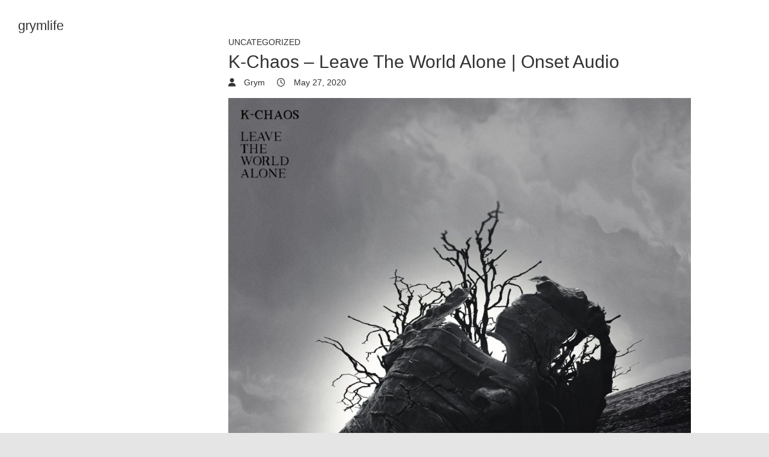

--- FILE ---
content_type: text/css
request_url: https://grymlife.com/wp-content/themes/wp-portfolio-child/style.css?ver=6.4.7
body_size: 235
content:
/*
Theme Name: WP Portfolio Child
Theme URL: https://www.themehorse.com/
Description: WP Portfolio Child Theme
Author: Theme Horse
Template: wp-portfolio
Version: 2.0
License: GPLv2 or later
License URI: http://www.gnu.org/licenses/gpl-2.0.html
Text Domain: wp-portfolio-child
*/ Custom CSS goes after this line


.nav-previous span.meta-nav a:after {
    width: 20px;
    height: 4px;
    background: #333;
    content: '';
    vertical-align: middle;
    left: -25px;
    position: relative;
    display: inline-block; }

.nav-previous span.meta-nav a:before {
    height: 0;
    border-right: 12px solid #333;
    border-top: 12px solid transparent;
    border-bottom: 12px solid transparent;
    vertical-align: middle;
    position: relative;
    display: inline-block;
    content: ''; }

.nav-next span.meta-nav a:before {
    width: 20px;
    height: 4px;
    background: #333;
    content: none;
    vertical-align: middle;
    left: -25px;
    position: relative;
    display: inline-block; }

.nav-next span.meta-nav a:after {
    height: 0;
    border-left: 12px solid #333;
    border-top: 12px solid transparent;
    border-bottom: 12px solid transparent;
    vertical-align: middle;
    position: relative;
    display: inline-block;
    content: ''; }

@media only screen and (max-width: 1023px) {
.nav-links .nav-previous {
    border-bottom: none;
}
}

@media only screen and (max-width: 1023px) {
.nav-links .nav-previous, .nav-links .nav-next {
    float: left;
    width: 50%;
}
}